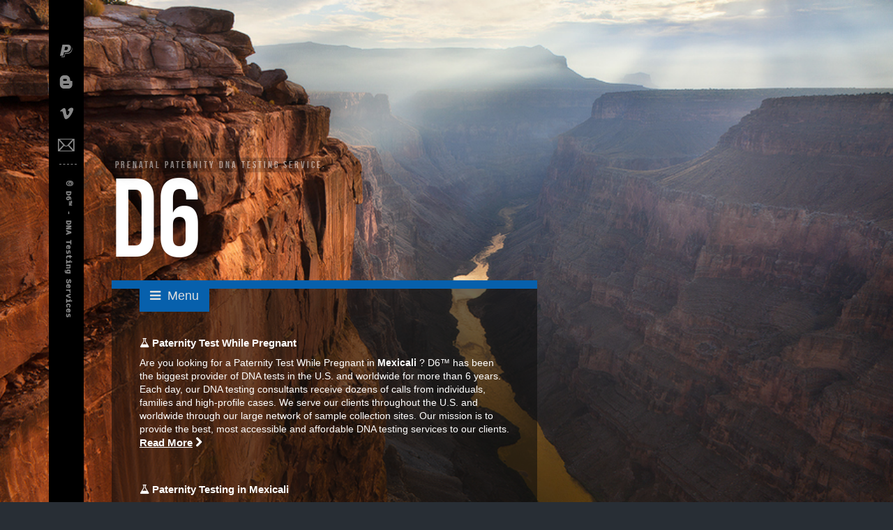

--- FILE ---
content_type: text/html
request_url: http://d-6.mx/locations/mexicali/
body_size: 4264
content:
<!DOCTYPE html>
<!--[if lte IE 8 ]><html lang="en" class="ie8"><![endif]-->
<!--[if IE 9 ]><html lang="en" class="ie9"><![endif]-->
<!--[if (gt IE 9)|!(IE)]><!--><html lang="en"><!--<![endif]-->
	<head>

		<!-- D6 Ma 1.0.9 -->
			
		<meta name="viewport" content="initial-scale=1 maximum-scale=1"/>
		<meta http-equiv="Content-Type" content="text/html; charset=utf-8" />
		<link rel="icon" href="http://d-6.mx/favicon.ico" type="image/x-icon" />
		<link rel="shortcut icon" href="http://d-6.mx/favicon.ico" type="image/x-icon" />
		<link rel="apple-touch-icon" href="http://d-6.mx/apple-touch-icon.png" />
		
		<meta http-equiv="X-UA-Compatible" content="IE=edge,chrome=1">
		<title>Pruebas prenatales de ADN no invasiva en Mexicali &bull; Pruebas de paternidad ADN en Mexicali.</title>
		<link rel="stylesheet" type="text/css" media="screen" href="../../rw_common/themes/d6_ma/styles.css" />
		<link href="http://netdna.bootstrapcdn.com/font-awesome/4.0.3/css/font-awesome.css" rel="stylesheet">
		<link rel="stylesheet" type="text/css" media="screen" href="../../rw_common/themes/d6_ma/css/toggle-gradient.css" />
		<link rel="stylesheet" type="text/css" media="screen" href="../../rw_common/themes/d6_ma/css/toggle-title-left.css" />
		<link rel="stylesheet" type="text/css" media="screen" href="../../rw_common/themes/d6_ma/css/site-title-medium.css" />
		<link rel="stylesheet" type="text/css" media="screen" href="../../rw_common/themes/d6_ma/css/content-top-20.css" />
		<link rel="stylesheet" type="text/css" media="screen" href="../../rw_common/themes/d6_ma/css/width-650.css" />
		<link rel="stylesheet" type="text/css" media="screen" href="../../rw_common/themes/d6_ma/css/content-medium.css" />
		<link rel="stylesheet" type="text/css" media="screen" href="../../rw_common/themes/d6_ma/css/content-op-60.css" />
		
		<!--[if lt IE 9]><script src="../../rw_common/themes/d6_ma/ie.js"></script><![endif]-->
		<link rel="stylesheet" type="text/css" media="screen" href="../../rw_common/themes/d6_ma/colour_tags.css" />
				<link rel='stylesheet' type='text/css' media='all' href='../../rw_common/plugins/stacks/stacks.css' />
		<!--[if lte IE 7]>
			<link rel='stylesheet' type='text/css' media='all' href='../../rw_common/plugins/stacks/stacks_ie.css' />
		<![endif]-->
		<link rel='stylesheet' type='text/css' media='all' href='files/stacks_page_page34.css' />
		<script type='text/javascript' charset='utf-8' src='files/stacks_page_page34.js'></script>

		
		<style type="text/css" media="all">.css-slideshow li:nth-child(1) span { background-image: url('../../resources/peace-of-mind.jpg');}</style>
	<!-- Start Google Analytics -->
<script>
  (function(i,s,o,g,r,a,m){i['GoogleAnalyticsObject']=r;i[r]=i[r]||function(){
  (i[r].q=i[r].q||[]).push(arguments)},i[r].l=1*new Date();a=s.createElement(o),
  m=s.getElementsByTagName(o)[0];a.async=1;a.src=g;m.parentNode.insertBefore(a,m)
  })(window,document,'script','//www.google-analytics.com/analytics.js','ga');

  ga('create', 'UA-47133271-1', 'd-6.co');
  ga('send', 'pageview');

</script><!-- End Google Analytics -->
</head>
	<body>
		<div id="wrapper">
			<section class="fadeInUp animated"><br>
				<h1 id="siteTitle"><span class="siteTitle">D6</span><span id="siteSlogan">Prenatal Paternity DNA Testing Service.</span></h1>
				<nav id="nav"><div></div><ul><li><a href="../../" rel="self"><i class="fa fa-home"></i> Home</a></li><li><a href="../../reviews/" rel="self"><i class="fa fa-star-half-o"></i> Reviews</a></li><li><a href="../../dna-tests/" rel="self"><i class="fa fa-level-down"></i> DNA Tests  </a><ul><li><a href="../../dna-tests/paternity/" rel="self"><i class="fa fa-male"></i> Paternity  </a></li><li><a href="../../dna-tests/peace-of-mind/" rel="self"><i class="fa fa-thumbs-up"></i> Peace Of Mind</a></li><li><a href="../../dna-tests/prenatal/" rel="self"><i class="fa fa-female"></i> Prenatal</a></li><li><a href="../../dna-tests/non/" rel="self"><i class="fa fa-pagelines"></i> Non-Invasive</a></li><li><a href="../../dna-tests/Immigration/" rel="self"><i class="fa fa-gavel"></i> Immigration DNA</a></li><li><a href="../../dna-tests/family/" rel="self"><i class="fa fa-users"></i> Family Finder</a></li><li><a href="../../dna-tests/kit/" rel="self"><i class="fa fa-cogs"></i> DNA Kit</a></li><li><a href="../../dna-tests/pom-kit/" rel="self"><i class="fa fa-level-down"></i> MYO Kit</a></li></ul></li><li><a href="../../about/" rel="self"><i class="fa fa-level-down"></i> About Us</a><ul><li><a href="../../about/faq/" rel="self"><i class="fa fa-comments"></i> FAQ</a></li><li><a href="../../about/contact/" rel="self"><i class="fa fa-envelope"></i> Contact</a></li><li><a href="../../about/zip-code/" rel="self"><i class="fa fa-map-marker"></i> Zip Code</a></li></ul></li><li><a href="../../store/" rel="self"><i class="fa fa-shopping-cart"></i> Purchase</a></li></ul><a id="trigger" href="#nav"><span><i class="fa fa-bars"></i></span></a>
				</nav>
				<section class="clearFix">

<!-- Stacks v1051 --><div id='stacks_out_1245_page34' class='stacks_top'><div id='stacks_in_1245_page34' class=''><div id='stacks_out_1061_page34' class='stacks_out'><div id='stacks_in_1061_page34' class='stacks_in stack_stack'><div id='stacks_out_1063_page34' class='stacks_out'><div id='stacks_in_1063_page34' class='stacks_in text_stack'><h6><i class="fa fa-flask"></i> Paternity Test While Pregnant </h6>Are you looking for a Paternity Test While Pregnant in <strong>Mexicali </strong>? D6&trade; has been the biggest provider of DNA tests in the U.S. and worldwide for more than 6 years. Each day, our DNA testing consultants receive dozens of calls from individuals, families and high-profile cases. We serve our clients throughout the U.S. and worldwide through our large network of sample collection sites. Our mission is to provide the best, most accessible and affordable DNA testing services to our clients. <h6> <a href="../../dna-tests/pregnant/" rel="self" title="if Pregnant">Read More</a> <i class="fa fa-chevron-right"></i> </h6> <br /><br /><h6><i class="fa fa-flask"></i> Paternity Testing in <strong>Mexicali </strong> </h6>D6&trade;'s paternity testing determines the biological father of a child. It is the most definitive proof of a biological relationship with guaranteed 100% accurate results. D6&trade; offers affordable legal paternity tests.<h6> <a href="../../dna-tests/paternity/" rel="self" title="&#60;i class=&#34;fa fa-male&#34;&#62;&#60;/i&#62; Paternity  ">Read More</a> <i class="fa fa-chevron-right"></i> </h6> <br /><br /><h6><i class="fa fa-flask"></i> Non-Invasive Paternity Testing in <strong>Mexicali </strong> </h6>D6&trade;&rsquo;s Non-invasive prenatal paternity test now makes it possible to establish paternity before the baby is born - as early as the 5th week of pregnancy! Testing options include the non-invasive prenatal paternity test, which is the most accurate non-invasive way to establish paternity before the baby is born.<h6> <a href="../../dna-tests/non/" rel="self" title="&#60;i class=&#34;fa fa-pagelines&#34;&#62;&#60;/i&#62; Non-Invasive">Read More</a> <i class="fa fa-chevron-right"></i> </h6> <br /><br /><h6><i class="fa fa-flask"></i> Immigration DNA Testing in <strong>Mexicali </strong> </h6>The immigration process for is required to prove a biological relationship between a petitioner and a beneficiary. D6&trade;'s AABB accredited lab will compare DNA samples of the petitioner in the U.S. and of the beneficiary, which were collected at the U.S. Embassy/ USCIS office in your country. You can have your results sent to both the requesting immigration office and your attorney.<h6> <a href="../../dna-tests/Immigration/" rel="self" title="Immigration DNA">Read More</a> <i class="fa fa-chevron-right"></i> </h6> <br /><br /><h6><i class="fa fa-flask"></i> Prenatal DNA Testing  </h6>Are you looking for a Prenatal DNA testing lab in <strong>Mexicali </strong>? D6&trade; is here for you. We have been providing Prenatal DNA tests in the U.S. and worldwide for more than 6 years. We provide free consultation for dozens of families on a daily bases. We take pride in the fact that we are the only Prenatal DNA testing agency to let their customers do the talking for them. In our <a href="../../reviews/" rel="self" title="Reviews">reviews page</a> our customers can make comments and recommendations and even ask questions and get live feedback, something that no other DNA testing agency offers. Our goal is to provide our customers with the most accurate DNA test results in the industry, and provide a friendly but professional customer service that feels comfortable and personal.<h6> <a href="../../dna-tests/prenatal/" rel="self" title="&#60;i class=&#34;fa fa-female&#34;&#62;&#60;/i&#62; Prenatal">Read More</a> <i class="fa fa-chevron-right"></i> </h6> <br /><br /><h6><i class="fa fa-flask"></i> Peace of mind DNA test</h6>Are you looking for a Peace of mind DNA test in <strong>Mexicali </strong>? D6&trade; has been the largest provider of DNA tests in the U.S. and worldwide for more than 6 years. We receive dozens of calls from people on a daily basses, families of concerned father or mother. We serve our clients throughout the U.S. and worldwide through our large network of sample collection sites. we forged D6&trade; to provide the best, most accessible and affordable DNA testing services to our clients.<h6> <a href="../../dna-tests/peace-of-mind/" rel="self" title="&#60;i class=&#34;fa fa-thumbs-up&#34;&#62;&#60;/i&#62; Peace Of Mind">Read More</a> <i class="fa fa-chevron-right"></i> </h6> <br /></div></div><div id='stacks_out_1065_page34' class='stacks_out'><div id='stacks_in_1065_page34' class='stacks_in Clean Response 2_stack'><div class='cleanResponse2_L'>
<div id='stacks_out_1067_page34' class='stacks_out'><div id='stacks_in_1067_page34' class='stacks_in text_stack'><h5><i class="fa fa-shopping-cart"></i> STORE</h5></div></div><div id='stacks_out_1071_page34' class='stacks_out'><div id='stacks_in_1071_page34' class='stacks_in text_stack'><strong>D6&trade; </strong>Are happy to announce our new<span style="color:#000000;"> </span><a href="../../store/" rel="self" title="Order Online">online store </a> powered by PayPal & App local. </div></div><div id='stacks_out_1074_page34' class='stacks_out'><div id='stacks_in_1074_page34' class='stacks_in text_stack'><h5><i class="fa fa-certificate"></i> Certification  </h5></div></div><div id='stacks_out_1095_page34' class='stacks_out'><div id='stacks_in_1095_page34' class='stacks_in text_stack'>Reviewed and reported by AABB accredited labs, Learn more about the <a href="../../immigration-DNA/AABB/" rel="self" title="What Is AABB">AABB certification</a>.</div></div>
</div>
<div class='cleanResponse2_R'>
<div id='stacks_out_1107_page34' class='stacks_out'><div id='stacks_in_1107_page34' class='stacks_in text_stack'><h5><i class="fa fa-flag"></i> Featured </h5></div></div><div id='stacks_out_1111_page34' class='stacks_out'><div id='stacks_in_1111_page34' class='stacks_in text_stack'>The New! Non invasive DNA paternity testing as early as 5th weeks of pregnancy, <a href="../../dna-tests/non-invasive/" rel="self" title="New! DNA Test">see details.</a></div></div><div id='stacks_out_1118_page34' class='stacks_out'><div id='stacks_in_1118_page34' class='stacks_in text_stack'><h5><i class="fa fa-map-marker"></i> Find a Location Near You </h5></div></div><div id='stacks_out_1120_page34' class='stacks_out'><div id='stacks_in_1120_page34' class='stacks_in text_stack'>Location by zip code, we provide you with the nearest collection site to your location.</div></div>
</div></div></div><div id='stacks_out_1122_page34' class='stacks_out'><div id='stacks_in_1122_page34' class='stacks_in Clean Response 2_stack'><div class='cleanResponse2_L'>
<div id='stacks_out_1125_page34' class='stacks_out'><div id='stacks_in_1125_page34' class='stacks_in text_stack'><h5> Find A Location By Zip Code <i class="fa fa-chevron-right"></i> </h5> </div></div>
</div>
<div class='cleanResponse2_R'>
<div id='stacks_out_1131_page34' class='stacks_out'><div id='stacks_in_1131_page34' class='stacks_in com_elixir_stacks_flatbuttons_stack'>

<a class="stacks_in_1131_page34-button " href="../../about/zip-code/" name="" rel="self" rev="" target="" title="Zip Code" id="" media="" alt="" onclick="" type="" style="">
	 <span class="button_text">FIND NOW</span>
</a>
</div></div>
</div></div></div></div></div></div></div>



<!-- End of Stacks Content -->


</section>
				<aside><a class="social-paypal social-import" href="http://d-6.co/store/"></a>
<a class="social-blogger social-import" href="http://d-6.co/reviews/"></a>
<a class="social-vimeo social-import" href="http://d-6.co/play/"></a>
<a class="social-email social-import" href="http://d-6.co/about/contact/"></a>
<h5><i class="fa fa-credit-card"></i> &nbsp;Methods of Payment:</h5>
Cash, Money Orders, PayPal, Cashiers Checks.
Credit Cards (Visa, MasterCard, and Discover).
<br /><br /><h5><i class="fa fa-book"></i> &nbsp;Privacy</h5>All the information that you provide is kept private and confidential, see our <a href="../../about/privacy/" rel="self" title="Privacy Policy">privacy policy</a>
 <br /><br /><h5><i class="fa fa-gavel"></i> &nbsp;Legal</h5>
All DNA tests are reviewed and reported by AABB Labs.
 <br /><br /><h5><i class="fa fa-files-o"></i> &nbsp;Copyright</h5>
All content on this web site is copyright protected & monitored. You may not, except with our express written permission, distribute or commercially exploit the content of this website or transmit/store it in any other website or other form of electronic retrieval system. <a href="../../about/contact/" rel="self" title="Contact">Contact D6&trade;</a>
</aside>
			</section>
			<div id="trimBg"></div>
			<div id="trim" class="fadeInDown animated">
				<div id="social"></div>
				<div id="copy" class="rotate">&copy; D6&trade; - DNA Testing Services</div>
			</div>
			<div id="trim2"><div class="rotate"></div></div><ul class="css-slideshow" data-zoom="false" data-rotate="false" data-count="1"></ul><div id="sim"></div>
		</div>
		<script type='text/javascript' charset='utf-8' src='http://code.jquery.com/jquery-2.0.0.min.js'></script>
		<script type="text/javascript" src="../../rw_common/themes/d6_ma/javascript.js"></script>
		
		<script>
			var $buoop = {vs:{i:8,f:15,o:11,s:4,n:9}} 
			$buoop.ol = window.onload; 
			window.onload=function(){ 
			try {if ($buoop.ol) $buoop.ol();}catch (e) {} 
			var e = document.createElement("script"); 
			e.setAttribute("type", "text/javascript"); 
			e.setAttribute("src", "../../rw_common/themes/d6_ma/update.js");
			document.body.appendChild(e);} 
		</script>
	</body>
</html>


--- FILE ---
content_type: text/css
request_url: http://d-6.mx/rw_common/themes/d6_ma/styles.css
body_size: 11582
content:
html,body,ol,ul{margin:0;padding:0}#sim{position:relative}body.o #wrapper *{display:none}body{font:14px/140% "Helvetica Neue",Helvetica,Arial,sans-serif;-webkit-font-smoothing:subpixel-antialiased;-webkit-text-size-adjust:none}body a{text-decoration:none}body ol,body ul{list-style:none}@media (max-width:650px){body #trimBg,body #trim,body #trim2{display:none}}body .clearFix:after{content:"";display:table;clear:both}body #trimBg{position:fixed;width:50px;height:100%;z-index:100;left:70px;top:0}body #trim,body #trim2{z-index:110;width:25px;background-color:transparent;position:fixed;left:85px;top:50px;height:auto}body #trim{z-index:111}body #trim #social{margin-bottom:25px;padding-bottom:5px}body #trim #social a{width:50px;height:45px;line-height:50px;text-align:center;font-size:18px;margin:0 0 0 -15px;display:block;cursor:pointer;position:relative}body #copy{font-size:11px;font-weight:bolder;-webkit-text-stroke:.35px;font-family:Rockwell,"Courier Bold",Courier,Georgia,Times,"Times New Roman",serif;letter-spacing:0}body #copy:first-letter{font-size:13px}body #copy a:before{content:' • '}body .rotate{position:relative;white-space:nowrap;-webkit-transform:rotate(90deg);-moz-transform:rotate(90deg);-o-transform:rotate(90deg);-ms-transform:rotate(90deg);transform:rotate(90deg)}body #trim2{top:auto}body #trim2 .rotate{font-style:italic;font-size:23px;text-transform:lowercase;font-family:Didot,"Didot LT STD","Hoefler Text",Garamond,"Times New Roman",serif;-webkit-font-smoothing:subpixel-antialiased;-webkit-text-stroke:.35px;letter-spacing:0;width:300px;position:fixed;left:-55px;text-align:right;bottom:175px}body>#wrapper>section{position:relative;z-index:105;margin-right:40px;padding-left:120px;text-align:center}body>#wrapper>section #social{display:none}@media (max-width:650px){body>#wrapper>section{margin:0 auto;padding:70% 50px 0;position:relative}body>#wrapper>section #social{display:block;position:absolute;top:14px;left:140px;margin:10px 0 0 20px}body>#wrapper>section #social a{line-height:normal;font-size:22px;display:inline-block;cursor:pointer;text-decoration:none;letter-spacing:15px;padding-bottom:12px}}@media (max-width:480px){body>#wrapper>section{padding:0;margin:0;padding-top:0!important;max-width:100%}body>#wrapper>section #social{margin:0}}body>#wrapper>section>br{display:none}body>#wrapper>section>img{margin:0 0 40px 40px;text-indent:40px;display:inline-block;max-width:90%;height:auto}body>#wrapper>section>img.primary{margin-bottom:50px}body>#wrapper>section>img.primary~h1#siteTitle span#siteSlogan{position:relative}body>#wrapper>section>img+br{display:block}@media (max-width:650px){body>#wrapper>section>img{max-width:100%;margin-left:0}}@media (max-width:480px){body>#wrapper>section>img{margin:0 0 0 15px;width:auto;height:30px}body>#wrapper>section>img.primary{margin:15px;width:auto;height:100px;float:left}body>#wrapper>section>img+br{display:none}body>#wrapper>section>img~h1#siteTitle{padding:15px 20px 10px 10px}}body>#wrapper>section h1#siteTitle{font-style:normal;font-weight:400;font-family:"Bebas Neue";line-height:80%;padding:0 0 30px;margin:0 0 0 40px;text-align:center;text-transform:uppercase;position:relative;display:inline-block;text-shadow:rgba(0,0,0,.4) 0 5px 30px}@media (max-width:650px){body>#wrapper>section h1#siteTitle{margin-left:0}}@media (max-width:480px){body>#wrapper>section h1#siteTitle{font-size:42px!important;text-align:left;padding:15px 20px 10px}body>#wrapper>section h1#siteTitle span#siteSlogan{display:none!important}}body>#wrapper>section h1#siteTitle span#siteSlogan{font-family:"Bebas Neue";white-space:nowrap;font-size:14px;font-weight:400;position:absolute;top:-30px;letter-spacing:3px;line-height:normal;right:0;color:#888;color:rgba(255,255,255,.5);padding:2px 5px;background:rgba(0,0,0,.2);display:block}body>#wrapper>section nav{text-align:left;margin-bottom:-12px;margin-left:40px;position:relative;z-index:200;-webkit-backface-visibility:hidden;-moz-backface-visibility:hidden;-o-backface-visibility:hidden;-ms-backface-visibility:hidden;backface-visibility:hidden}@media (max-width:650px){body>#wrapper>section nav{margin:0 0 -12px 0}}@media (max-width:480px){body>#wrapper>section nav{margin:0}}body>#wrapper>section nav>div{position:absolute;bottom:-12px;height:12px;width:100%;top:-12px}@media (max-width:480px){body>#wrapper>section nav>div{bottom:auto;top:auto;position:relative}}body>#wrapper>section nav>div.open{display:none}body>#wrapper>section nav a#trigger{display:inline-block;margin:-12px 0 0 40px;padding:12px 15px;font-weight:400;text-align:center;line-height:normal;cursor:pointer;font-size:18px;position:absolute;letter-spacing:0}body>#wrapper>section nav a#trigger span{padding-right:10px}@media (max-width:650px){body>#wrapper>section nav a#trigger{margin:-12px 0 0 40px}}@media (max-width:480px){body>#wrapper>section nav a#trigger{margin:0 0 0 20px}}body>#wrapper>section nav a#trigger:after{content:'Menu'}body>#wrapper>section nav a#trigger.open{-webkit-box-shadow:inset rgba(255,255,255,.1) 0 1px 0;-moz-box-shadow:inset rgba(255,255,255,.1) 0 1px 0;box-shadow:inset rgba(255,255,255,.1) 0 1px 0}@media (max-width:650px){body>#wrapper>section nav a#trigger.open{margin:0 0 0 40px}}@media (max-width:480px){body>#wrapper>section nav a#trigger.open{margin:0 0 0 20px}}body>#wrapper>section nav a#trigger.open:after{content:'Close'}body>#wrapper>section nav>ul{margin-top:-12px;margin-bottom:12px;opacity:0;display:none}@media (max-width:650px){body>#wrapper>section nav>ul{margin:0}}body>#wrapper>section nav>ul.open{display:block}body>#wrapper>section nav>ul>li{}body>#wrapper>section nav>ul>li:first-child a{border-top:0}body>#wrapper>section nav>ul>li>a{font-size:16px;padding:14px 40px 14px 80px;border-top:1px solid rgba(255,255,255,.1);border-bottom:1px solid rgba(0,0,0,.15);display:block;position:relative}body>#wrapper>section nav>ul>li>a i{font-size:21px;width:40px!important;display:inline-block!important;text-align:center;margin-left:-40px}body>#wrapper>section nav>ul>li ul li a{font-size:16px;padding:14px 40px 14px 105px;border-top:1px solid rgba(255,255,255,.1);border-bottom:1px solid rgba(0,0,0,.15);display:block;position:relative}body>#wrapper>section nav>ul>li ul li a i{font-size:18px;width:40px!important;display:inline-block!important;text-align:center;margin-left:-40px}body>#wrapper>section nav>ul>li ul li ul li a{padding:14px 40px 14px 135px}@media (max-width:650px){body>#wrapper>section nav.social a#trigger{margin:0 0 0 40px}}@media (max-width:480px){body>#wrapper>section nav.social a#trigger{margin:0 0 0 20px}}body>#wrapper>section>section{text-align:left;padding:80px 40px 40px;margin-left:40px;margin-bottom:40px;position:relative;overflow:hidden;min-height:80px}body>#wrapper>section>section:before{content:'';display:block;width:1000px}@media (max-width:650px){body>#wrapper>section>section{margin-left:0;min-height:auto}}@media (max-width:480px){body>#wrapper>section>section{margin-bottom:0;padding:70px 20px 20px}}body>#wrapper>section>section h1,body>#wrapper>section>section h2,body>#wrapper>section>section h3,body>#wrapper>section>section h4,body>#wrapper>section>section h5,body>#wrapper>section>section h6{padding:0 0 10px;margin:0}body>#wrapper>section>section h1{font-size:2em}body>#wrapper>section>section h2{font-size:1.8em}body>#wrapper>section>section h3{font-size:1.6em}body>#wrapper>section>section h4{font-size:1.4em}body>#wrapper>section>section h5{font-size:1.2em}body>#wrapper>section>section h6{font-size:1.1em}body>#wrapper>section>section ul,body>#wrapper>section>section ol{margin:0 0 18px;padding:0 0 0 20px}body>#wrapper>section>section ul.disc{list-style-type:disc}body>#wrapper>section>section ul.circle{list-style-type:circle}body>#wrapper>section>section ul.square{list-style-type:square}body>#wrapper>section>section ol.arabic-numbers{list-style-type:decimal}body>#wrapper>section>section ol.upper-alpha{list-style-type:upper-alpha}body>#wrapper>section>section ol.lower-alpha{list-style-type:lower-alpha}body>#wrapper>section>section ol.upper-roman{list-style-type:upper-roman}body>#wrapper>section>section ol.lower-roman{list-style-type:lower-roman}body>#wrapper>section>section b,body>#wrapper>section>section strong{font-weight:bolder}body>#wrapper>section>section em{font-style:italic}body>#wrapper>section>section code{font-size:1.1em;font-family:monospace}body>#wrapper>section>section .image-left img{float:left;padding:5px 20px 5px 5px}body>#wrapper>section>section .image-right img{float:right;padding:5px 5px 5px 20px}body>#wrapper>section>section a{text-decoration:underline}body>#wrapper>section>section img[alt~=edge]{width:100%;height:auto}body>#wrapper>section>section .clear{clear:both}body>#wrapper>section>aside{text-align:left;padding:40px;margin:-40px 0 40px 40px;position:relative}@media (max-width:650px){body>#wrapper>section>aside{margin-left:0}}@media (max-width:480px){body>#wrapper>section>aside{margin:0;padding:20px}}body>#wrapper>section>aside h1,body>#wrapper>section>aside h2,body>#wrapper>section>aside h3,body>#wrapper>section>aside h4,body>#wrapper>section>aside h5,body>#wrapper>section>aside h6{padding:0 0 10px;margin:0}body>#wrapper>section>aside h1{font-size:1.8em}body>#wrapper>section>aside h2{font-size:1.7em}body>#wrapper>section>aside h3{font-size:1.6em}body>#wrapper>section>aside h4{font-size:1.5em}body>#wrapper>section>aside h5{font-size:1.4em}body>#wrapper>section>aside h6{font-size:1.3em}body>#wrapper>section>aside span#sideTitle{display:block;font-size:1.25em;font-weight:bolder;padding-bottom:15px}section>.css-slideshow{display:none}@media (max-width:480px){section>.css-slideshow{height:250px;position:relative;overflow:hidden;display:block}section>.css-slideshow:after{display:none}}@media (max-width:480px){body>#wrapper>.css-slideshow{display:none}}.css-slideshow{position:fixed;width:100%;height:100%;top:0;left:0;z-index:0;-webkit-transition:opacity 700ms ease-out,-webkit-filter 1000ms ease-out;-moz-transition:opacity 700ms ease-out;-o-transition:opacity 700ms ease-out;-ms-transition:opacity 700ms ease-out;transition:opacity 700ms ease-out,-webkit-filter 1000ms ease-out}@media (min-width:480px){.css-slideshow.open{opacity:.5;-webkit-filter:blur(20px);-moz-filter:blur(15px);-o-filter:blur(15px);-ms-filter:blur(15px);filter:blur(15px)}}.css-slideshow li span{width:100%;height:100%;position:absolute;top:0;left:0;color:transparent;background-size:cover;background-position:50% 50%;background-repeat:none;opacity:0;z-index:0;-webkit-animation-name:effect;-moz-animation-name:effect;-o-animation-name:effect;animation-name:effect;-webkit-animation-timing-function:linear;-moz-animation-timing-function:linear;-o-animation-timing-function:linear;animation-timing-function:linear;-webkit-animation-iteration-count:infinite;-moz-animation-iteration-count:infinite;-o-animation-iteration-count:infinite;animation-iteration-count:infinite}.css-slideshow li span.single{-webkit-animation-iteration-count:1;-moz-animation-iteration-count:1;-o-animation-iteration-count:1;animation-iteration-count:1;-webkit-animation-name:fadeIn;-moz-animation-name:fadeIn;-o-animation-name:fadeIn;animation-name:fadeIn}.css-slideshow li:nth-child(2) span{-webkit-animation-delay:6s;-moz-animation-delay:6s;-o-animation-delay:6s;animation-delay:6s}.css-slideshow li:nth-child(3) span{-webkit-animation-delay:12s;-moz-animation-delay:12s;-o-animation-delay:12s;animation-delay:12s}.css-slideshow li:nth-child(4) span{-webkit-animation-delay:18s;-moz-animation-delay:18s;-o-animation-delay:18s;animation-delay:18s}.css-slideshow li:nth-child(5) span{-webkit-animation-delay:24s;-moz-animation-delay:24s;-o-animation-delay:24s;animation-delay:24s}.css-slideshow li:nth-child(6) span{-webkit-animation-delay:30s;-moz-animation-delay:30s;-o-animation-delay:30s;animation-delay:30s}.ie9 .css-slideshow li span{opacity:1}.animated{-webkit-animation-fill-mode:both;-moz-animation-fill-mode:both;-o-animation-fill-mode:both;animation-fill-mode:both;-webkit-animation-duration:2s;-moz-animation-duration:2s;-o-animation-duration:2s;animation-duration:2s}@-webkit-keyframes fadeIn{0%{opacity:0}100%{opacity:1}}@-moz-keyframes fadeIn{0%{opacity:0}100%{opacity:1}}@-o-keyframes fadeIn{0%{opacity:0}100%{opacity:1}}@keyframes fadeIn{0%{opacity:0}100%{opacity:1}}.fadeIn{-webkit-animation-name:fadeIn;-moz-animation-name:fadeIn;-o-animation-name:fadeIn;animation-name:fadeIn}@-webkit-keyframes fadeInUp{0%{opacity:0;-webkit-transform:translateY(20px)}100%{opacity:1;-webkit-transform:translateY(0)}}@-moz-keyframes fadeInUp{0%{opacity:0;-moz-transform:translateY(20px)}100%{opacity:1;-moz-transform:translateY(0)}}@-o-keyframes fadeInUp{0%{opacity:0;-o-transform:translateY(20px)}100%{opacity:1;-o-transform:translateY(0)}}@keyframes fadeInUp{0%{opacity:0;transform:translateY(20px)}100%{opacity:1;transform:translateY(0)}}.fadeInUp{-webkit-animation-name:fadeInUp;-moz-animation-name:fadeInUp;-o-animation-name:fadeInUp;animation-name:fadeInUp}@-webkit-keyframes fadeInDown{0%{opacity:0;-webkit-transform:translateY(-20px)}100%{opacity:1;-webkit-transform:translateY(0)}}@-moz-keyframes fadeInDown{0%{opacity:0;-moz-transform:translateY(-20px)}100%{opacity:1;-moz-transform:translateY(0)}}@-o-keyframes fadeInDown{0%{opacity:0;-o-transform:translateY(-20px)}100%{opacity:1;-o-transform:translateY(0)}}@keyframes fadeInDown{0%{opacity:0;transform:translateY(-20px)}100%{opacity:1;transform:translateY(0)}}.fadeInDown{-webkit-animation-name:fadeInDown;-moz-animation-name:fadeInDown;-o-animation-name:fadeInDown;animation-name:fadeInDown;-webkit-animation-delay:300ms;-moz-animation-delay:300ms;-o-animation-delay:300ms;animation-delay:300ms}.blog-entry{padding:0 0 10px}.blog-entry+.blog-entry{padding:10px 0}.blog-entry h1.blog-entry-title{font-size:1.4em;font-weight:700;line-height:normal;padding-bottom:2.5%!important}.blog-entry .blog-entry-date{padding-bottom:15px}.blog-entry .blog-entry-date a{padding:0 5px}.blog-entry .blog-entry-body{padding:0 0 15px}.blog-entry .blog-entry-body .blog-read-more{display:block;font-size:1em;padding:15px 0 0;font-style:italic;font-weight:bolder}.blog-entry .blog-entry-body a.blog-comment-link{padding:15px 0;display:inline-block;clear:both;font-family:arial;font-size:1.1em}.blog-entry .blog-entry-body a.blog-comment-link:before{content:"\f0e5";font-family:FontAwesome;font-size:1.1em;padding-right:5px}.blog-entry .blog-entry-body .blog-entry-tags{clear:both;font-family:arial;font-size:.9em;margin-top:10px;padding-top:10px}.blog-entry .blog-entry-body .blog-entry-tags a{padding:0 3px}#blog-categories,#blog-archives,ul.blog-tag-cloud,#blog-rss-feeds{list-style:none;padding:20px 0 0}#blog-categories:before,#blog-archives:before,ul.blog-tag-cloud:before,#blog-rss-feeds:before{font-size:1.2em;text-transform:uppercase;font-weight:bolder;display:block;padding-bottom:10px;content:'';padding-top:20px;border-top-width:1px;border-top-style:solid}#blog-categories a,#blog-archives a,ul.blog-tag-cloud a,#blog-rss-feeds a{padding:3px 0;display:block}#blog-categories:before{content:"Categories"}#blog-archives:before{content:"Archives"}ul.blog-tag-cloud:before{content:"Tags"}#blog-rss-feeds:before{content:"Feeds"}ul.blog-tag-cloud li{margin:0}.blog-category-link-enabled,.blog-archive-link-enabled{display:block}.blog-tag-cloud a:before,.blog-entry-date:before,.blog-archive-link-enabled:before,.blog-category-link-enabled:before,#blog-rss-feeds a:before{font-family:FontAwesome;margin-right:7px}.blog-category-link-enabled:before{content:'\f016'}.blog-entry-date:before,.blog-archive-link-enabled:before{content:'\f073'}.blog-tag-cloud a:before{content:'\f097'}#blog-rss-feeds a:before{content:'\f09e'}#blog-categories br,#blog-archives br,#blog-rss-feeds br,.blog-category-link-disabled,.blog-archive-link-disabled,.blog-archive-month,.blog-archive-link{display:none}.filesharing-item{padding-bottom:10px}.filesharing-item .filesharing-item-title a{font:bolder 1em helvetica,arial;text-transform:uppercase;padding:12px 15px;border:0;display:block;background:transparent;margin:20px 0 15px}.filesharing-item .filesharing-item-title a:hover{box-shadow:none;text-decoration:none!important}.filesharing-item .filesharing-item-title a:before{content:"\f078";font-weight:400;font-size:14px;font-family:FontAwesome;padding-right:10px}.filesharing-item .filesharing-item-title .filesharing-item-description{padding-bottom:10px}.movie-page-title{font-size:1.6em;font-weight:400;line-height:18px;margin-left:3%;margin-right:3%;padding-bottom:1.5%}.movie-page-description{padding:10px 0 35px;margin-left:3%;margin-right:3%}.movie-thumbnail-frame{display:block;margin:0 5px 60px 0;float:left}.movie-thumbnail-frame{display:inline-block;text-align:center;position:relative;margin:0 8px 60px;width:100%;height:auto}.movie-thumbnail-frame img{margin:0;position:relative;z-index:10;-webkit-box-shadow:0 1px 4px #999;-moz-box-shadow:0 1px 4px #999;box-shadow:0 1px 4px #999;width:100%;height:100%;display:inline;-webkit-perspective:1000px;-moz-perspective:1000px;perspective:1000px;-webkit-backface-visibility:hidden;-moz-backface-visibility:hidden;-o-backface-visibility:hidden;-ms-backface-visibility:hidden;backface-visibility:hidden;-webkit-transition:all 600ms cubic-bezier(0.215,.61,.355,1);-moz-transition:all 600ms cubic-bezier(0.215,.61,.355,1);-o-transition:all 600ms cubic-bezier(0.215,.61,.355,1);transition:all 600ms cubic-bezier(0.215,.61,.355,1)}.movie-thumbnail-frame img:hover{-webkit-transform:scale(1.01);-moz-transform:scale(1.01);-o-transform:scale(1.01);-ms-transform:scale(1.01);transform:scale(1.01)}.movie-thumbnail-frame .movie-thumbnail-caption{padding-top:3px;font-size:1em;float:left}.movie-background{background-image:none}.movie-background .movie-title{margin:0 30px;padding-top:20px;letter-spacing:1px;font-size:12px}.movie-background .movie-frame{text-align:center;padding-top:20px}form div label{font:400 normal 11px/24px helvetica,arial;letter-spacing:1px;padding-bottom:4px;text-transform:uppercase}form div .form-input-field{font:14px helvetica,arial;padding:11px;display:inline-block;margin:0;width:92%;border:0;background:transparent;-webkit-appearance:none;-webkit-border-radius:0}form div input.form-input-button[type=reset],form div input.form-input-button[type=submit]{letter-spacing:1px;border:0;font:400 bolder 12px helvetica,arial;padding:10px 15px;margin:0 15px 0 0;background:transparent;text-transform:uppercase;cursor:pointer;-webkit-appearance:none;-webkit-border-radius:0}form div .form-input-field:focus{box-shadow:none;outline:0}.rw-sitemap>ul.tree>li{list-style:none;margin:9px 0}.rw-sitemap>ul.tree>li:first-child{margin:0 0 10px}.rw-sitemap>ul.tree>li:first-child a{padding:0 0 3px}.rw-sitemap>ul.tree>li li{font-size:.9em}.rw-sitemap>ul.tree a{padding:2px 0;display:block}.album-title,.album-description,.album-wrapper{padding:1.5% 0}.album-title{padding-top:0;font-size:1.6em;display:block;line-height:normal}.album-description{display:none;font-size:.9em;line-height:1.6em}.album-wrapper{margin:0 -1.5%}.album-wrapper .thumbnail-wrap{display:none}.album-wrapper ul{margin:0;padding:0}.album-wrapper ul li{width:144px;height:144px;line-height:0;background-repeat:no-repeat;background-size:cover;background-position:center;float:left;display:block;position:relative;cursor:pointer;margin:1.5% 1.5% 50px;-webkit-transition:-webkit-box-shadow 150ms ease-out;-moz-transition:-moz-box-shadow 150ms ease-out;-o-transition:box-shadow 150ms ease-out;transition:box-shadow 150ms ease-out;-webkit-box-shadow:inset 0 0 0 1px rgba(0,0,0,.1);-moz-box-shadow:inset 0 0 0 1px rgba(0,0,0,.1);box-shadow:inset 0 0 0 1px rgba(0,0,0,.1);-webkit-border-radius:2px;-webkit-background-clip:padding-box;-moz-border-radius:2px;-moz-background-clip:padding;border-radius:2px;background-clip:padding-box}.album-wrapper ul li:hover{-webkit-box-shadow:inset 0 0 0 5px rgba(0,0,0,.3);-moz-box-shadow:inset 0 0 0 5px rgba(0,0,0,.3);box-shadow:inset 0 0 0 5px rgba(0,0,0,.3)}.album-wrapper ul li p{position:absolute;bottom:-35px;font-size:.9em;white-space:nowrap;text-overflow:ellipsis;overflow:hidden;line-height:normal;width:144px;margin:12px 0;padding:0}@media screen and (max-width:600px){.album-wrapper ul li{width:22%;height:auto;margin:1.5%}.album-wrapper ul li p{display:none}}@media screen and (max-width:600px){.album-wrapper ul li:after{padding-top:100%;display:block;content:''}}#gB{position:fixed;top:0;left:0;width:100%;height:100%;z-index:10000;background:#000;display:none;-webkit-opacity:0;-moz-opacity:0;opacity:0;-webkit-user-select:none;-moz-user-select:none;-ms-user-select:none;user-select:none}#gB.on{display:block}#gB #gC,#gB #gP,#gB #gN{position:absolute;cursor:pointer;display:block;background-color:transparent;background-image:url([data-uri])}#gB #gC{right:0;top:0;z-index:100;width:50px;height:50px;cursor:pointer;position:absolute;background-position:-225px -25px}#gB #gC:hover{background-position:-225px -125px}#gB:hover #gN,#gB:hover #gP{-webkit-opacity:1;-moz-opacity:1;opacity:1;-webkit-transform:translateX(0)}#gB:hover #gvo div.slide p{-webkit-opacity:1;-moz-opacity:1;opacity:1}#gB #gN,#gB #gP{top:50%;margin-top:-50px;width:100px;height:100px;z-index:100;transition:opacity .3s ease-out,-webkit-transform .3s ease-out;-webkit-transition:opacity .2s ease-out,-webkit-transform .3s ease-out;-webkit-opacity:0;-moz-opacity:0;opacity:0}#gB #gN{-webkit-transform:translateX(10%);right:4%;background-position:-100px 0}#gB #gN:hover{background-position:-100px -100px}#gB #gP{-webkit-transform:translateX(-10%);left:4%;background-position:0 0}#gB #gP:hover{background-position:0 -100px}#gB #gvo{position:absolute;height:100%;width:100%;display:table;border-collapse:collapse;border-spacing:0}#gB #gvo div.slide{display:none;height:100%;width:500px;opacity:0;text-align:center;vertical-align:middle;line-height:0}#gB #gvo div.slide.show{display:table-cell!important}#gB #gvo div.slide>div{display:inline-block}#gB #gvo div.slide img{list-style:none;max-height:100%!important;max-width:100%!important}#gB #gvo div.slide p{background:#000;color:#ccc;text-align:left;padding:6px 12px;z-index:3;position:absolute;bottom:0;background:rgba(0,0,0,.7);line-height:20px;max-width:50%;margin:0 0 10px 10px;-webkit-transition:opacity .3s ease-out;-moz-transition:opacity .3s ease-out;-o-transition:opacity .3s ease-out;transition:opacity .3s ease-out;-webkit-opacity:0;-moz-opacity:0;opacity:0}#gB #gvo div.slide p span{font-weight:bolder;color:#fff}@media screen and (max-width:600px){#gB #gvo div.slide p{max-width:100%}}@font-face{font-family:ncds200;src:url(font/ncds.eot);src:url(font/ncds.eot?#iefix) format('embedded-opentype'),url(font/ncds.woff) format('woff'),url(font/ncds.ttf) format('truetype'),url(font/ncds.svg#3065ef1791917839bc3210a36e73ee2e) format('svg');font-style:normal;font-weight:400}[class^=social-],[class*=" social-"]{font-family:ncds200;font-weight:400;font-style:normal;text-decoration:inherit;-webkit-font-smoothing:antialiased;display:inline;width:auto;height:auto;font-size:1.3em;line-height:13px;vertical-align:middle;background-image:none;background-position:0 0;background-repeat:repeat;margin-top:0}[class^=social-]:before,[class*=" social-"]:before{text-decoration:inherit;display:inline-block;speak:none}a [class^=social-],a [class*=" social-"]{display:inline-block}.social-2x{font-size:2em}.social-3x{font-size:3em}.social-4x{font-size:4em}.social-ncd-copyright:before{content:"\f000"}.social-ncd:before{content:"\f001"}.social-flickr:before{content:"\f002"}.social-delicious:before{content:"\f003"}.social-etsy:before{content:"\f004"}.social-facebook:before{content:"\f005"}.social-google:before{content:"\f006"}.social-google-plus:before{content:"\f007"}.social-dribbble:before{content:"\f008"}.social-linkedin:before{content:"\f009"}.social-aboutme:before{content:"\f010"}.social-email:before{content:"\f011"}.social-lastfm:before{content:"\f012"}.social-myspace:before{content:"\f013"}.social-newsvine:before{content:"\f014"}.social-skype:before{content:"\f015"}.social-picasa:before{content:"\f016"}.social-aim:before{content:"\f017"}.social-reddit:before{content:"\f018"}.social-stumble-upon:before{content:"\f019"}.social-youtube:before{content:"\f021"}.social-vimeo:before{content:"\f022"}.social-wordpress:before{content:"\f023"}.social-xing:before{content:"\f024"}.social-yelp:before{content:"\f025"}.social-yahoo:before{content:"\f026"}.social-amazon:before{content:"\f027"}.social-blip:before{content:"\f028"}.social-digg:before{content:"\f029"}.social-deviant-art:before{content:"\f030"}.social-behance:before{content:"\f031"}.social-fab:before{content:"\f032"}.social-disporia:before{content:"\f033"}.social-pintrest:before{content:"\f034"}.social-500:before{content:"\f035"}.social-500-alt:before{content:"\f036"}.social-soundcloud:before{content:"\f037"}.social-imdb:before{content:"\f038"}.social-itunes:before{content:"\f039"}.social-instagram:before{content:"\f040"}.social-paypal:before{content:"\f041"}.social-path:before{content:"\f042"}.social-android:before{content:"\f043"}.social-app-store:before{content:"\f044"}.social-tumblr:before{content:"\f045"}.social-viddler:before{content:"\f046"}.social-four-square:before{content:"\f047"}.social-phone:before{content:"\f048"}.social-blogger:before{content:"\f049"}.social-rss:before{content:"\f050"}.social-twitter:before{content:"\f051"}.social-houzz:before{content:"\f052"}.social-app-net:before{content:"\f053"}.social-ebay:before{content:"\f054"}.social-bandcamp:before{content:"\f055"}.social-facebook-like:before{content:"\f056"}.social-trip-advisor:before{content:"\f057"}.social-github:before{content:"\f058"}.social-angie:before{content:"\f059"}.social-spotify:before{content:"\f060"}.social-vk:before{content:"\f061"}.social-reverb-nation:before{content:"\f062"}@font-face{font-family:'Bebas Neue';src:url(font/BebasNeue.eot);src:url(font/BebasNeue.eot?#iefix) format('embedded-opentype'),url(font/BebasNeue.woff) format('woff'),url(font/BebasNeue.ttf) format('truetype'),url(font/BebasNeue.svg#971508b09718b6144e128af2335b709c) format('svg');font-style:normal;font-weight:400}

--- FILE ---
content_type: text/css
request_url: http://d-6.mx/rw_common/themes/d6_ma/css/toggle-gradient.css
body_size: 316
content:
body{
background-image: url([data-uri]);
background-repeat: repeat-x;
}

--- FILE ---
content_type: text/css
request_url: http://d-6.mx/rw_common/themes/d6_ma/css/toggle-title-left.css
body_size: 134
content:
body > #wrapper > section,
body > #wrapper > section h1#siteTitle{text-align:left;}
body > #wrapper > section > h1#siteTitle span#siteSlogan{right: auto;left: 0;white-space: nowrap;}

--- FILE ---
content_type: text/css
request_url: http://d-6.mx/rw_common/themes/d6_ma/css/site-title-medium.css
body_size: 60
content:
body > #wrapper > section > h1#siteTitle {font-size: 160px;}

--- FILE ---
content_type: text/css
request_url: http://d-6.mx/rw_common/themes/d6_ma/css/content-top-20.css
body_size: 112
content:
body > #wrapper > section {padding-top: 20%;}
body > #wrapper > section > img,
body > #wrapper > section h1#siteTitle{opacity: 1 !important;}

--- FILE ---
content_type: text/css
request_url: http://d-6.mx/rw_common/themes/d6_ma/css/width-650.css
body_size: 44
content:
body > #wrapper > section {max-width: 650px}

--- FILE ---
content_type: text/css
request_url: http://d-6.mx/rw_common/themes/d6_ma/css/content-medium.css
body_size: 75
content:
body > #wrapper > section > section,
body > #wrapper > section > aside {font-size: 1.0em;}

--- FILE ---
content_type: text/css
request_url: http://d-6.mx/rw_common/themes/d6_ma/css/content-op-60.css
body_size: 49
content:
body > #wrapper > section > section {z-index: 60}

--- FILE ---
content_type: text/css
request_url: http://d-6.mx/rw_common/themes/d6_ma/colour_tags.css
body_size: 777
content:
#site-background{background-color:#282E35;}
#trim-background{background-color:#000000;}
#trim-text{color:#888888;}
#site-title{color:#FFFFFF;}
#navigation-background{background-color:#0760AC;}
#navigation-links{color:#DDDDDD;}
#navigation-hover{color:#FFFFFF}
#content-background{background-color:#0E0E0E}
#content-text{color:#FFFFFF}
#content-headers{color:#FFFFFF}
#content-links{color:#FFFFFF}
#content-hover{color:#D1D1D1}
#sidebar-background{background-color:#000000}
#sidebar-text{color:#6B6B6B}
#sidebar-headers{color:#444444}
#sidebar-links{color:#999999}
#sidebar-hover{color:#FFFFFF}

/* Site Background */
body{background-color:#282E35;}

/* Trim Background */
body #trimBg {background-color:#000000;}
body #trim #social.open{border-bottom-color:#000000;}

/* Trim Text */
body #trim,body #trim a,body #trim2 {color:#888888;}
body #trim #social{border-bottom:1px dashed #888888;}

/* Site Title */
h1#siteTitle,h1#siteTitle a,h1#siteTitle a:hover{color:#FFFFFF;}

/* Navigation Background */

body #trim #social a:hover, body #trim #social.open a{
	background:#0760AC;
	color:#FFFFFF;
}
body #wrapper > section > section #social a{color:#0760AC;}
nav > div{background-color: #0760AC;}
nav a#trigger,nav > ul{background-color:#0760AC;}
nav > ul ul{background-color:#1871BD;}

/* Navigation Links */

nav a#trigger,nav > ul a,nav > ul i{color:#DDDDDD}

/* Navigation Hover */

nav a#trigger:hover,nav li.current > a,nav li.current > a i,nav li.currentAncestor > a,nav li.currentAncestor > a i,nav ul a:hover,nav ul a:hover i{color:#FFFFFF}

/* Content Background */
body > #wrapper > section > section{background-color: #0E0E0E;}
body > #wrapper > section > section.solid{background-color: #0E0E0E !important;}
/* Content Text */
body > #wrapper > section > section,
form > div textarea.form-input-field,
form > div input.form-input-field[type="text"],
form > div textarea.form-input-field,
form > div input.form-input-button[type="submit"],
form > div input.form-input-button[type="reset"]{color: #FFFFFF;}

/* Content Headers */
body > #wrapper > section > section h1,
body > #wrapper > section > section h2,
body > #wrapper > section > section h3,
body > #wrapper > section > section h4,
body > #wrapper > section > section h5,
body > #wrapper > section > section h6{
	color: #FFFFFF;
}
/* Content Links */
body > #wrapper > section > section a{color: #FFFFFF;}

/* Content Link Hover */
body > #wrapper > section > section a:hover{color: #D1D1D1;}

/* Aside Background & Text */
body > #wrapper > section > aside{
	background-color: #000000;
	color: #6B6B6B;
}
/* Aside Header */
body > #wrapper > section > aside h1,
body > #wrapper > section > aside h2,
body > #wrapper > section > aside h3,
body > #wrapper > section > aside h4,
body > #wrapper > section > aside h5,
body > #wrapper > section > aside h6{
	color: #444444;
}
/* Aside Links */
body > #wrapper > section > aside a{
	color: #999999;
}
/* Aside Link Hover */
body > #wrapper > section > aside a:hover{
	color: #FFFFFF;
}
/* Site Extras */
.filesharing-item .filesharing-item-title a,
form > div textarea.form-input-field,
form > div input.form-input-field[type="text"],
form > div input.form-input-button[type="submit"],
form > div input.form-input-button[type="reset"]{
	border-width: 1px;
	border-style: solid;
	border-color:#FFFFFF;
}


--- FILE ---
content_type: text/css
request_url: http://d-6.mx/locations/mexicali/files/stacks_page_page34.css
body_size: 964
content:

#stacks_in_1063_page34 {
	padding: 0px 0px 30px 0px;
}

#stacks_in_1065_page34 .cleanResponse2_L {
	float:left;
	width:48%;
	margin: 0 0 10px 0;
}

#stacks_in_1065_page34 .cleanResponse2_R {
	float:right;
	width:48%;
	margin: 0 0 10px 0;
}


@media (max-width: 800px){

}


@media (max-width: 600px){
	
	#stacks_in_1065_page34 .cleanResponse2_L {
		width:100%;
		margin:0 0 10px 0;
	}
	
	#stacks_in_1065_page34 .cleanResponse2_R {
		width:100%;
		margin:0 0 10px 0;
	}
	
	
}
#stacks_in_1071_page34 {
	padding: 0px 0px 40px 0px;
}

#stacks_in_1095_page34 {
	padding: 0px 0px 20px 0px;
}

#stacks_in_1111_page34 {
	padding: 0px 0px 40px 0px;
}

#stacks_in_1120_page34 {
	padding: 0px 0px 5px 0px;
}

#stacks_in_1122_page34 .cleanResponse2_L {
	float:left;
	width:55%;
	margin: 0 0 10px 0;
}

#stacks_in_1122_page34 .cleanResponse2_R {
	float:right;
	width:43%;
	margin: 0 0 10px 0;
}


@media (max-width: 800px){

}


@media (max-width: 600px){
	
	#stacks_in_1122_page34 .cleanResponse2_L {
		width:100%;
		margin:0 0 10px 0;
	}
	
	#stacks_in_1122_page34 .cleanResponse2_R {
		width:100%;
		margin:0 0 10px 0;
	}
	
	
}
#stacks_out_1122_page34 {
	width: 90%;
}

#stacks_in_1122_page34 {
	margin: 10px 0px 10px 0px;
	padding: 30px 0px 0px 0px;
}

#stacks_in_1125_page34 {
	padding: 41px 0px 0px 0px;
}

@font-face {
    font-family: 'Lato';
    src: url('../files/font/lato-lig-webfont.eot');
    src: url('../files/font/lato-lig-webfont.eot?#iefix') format('embedded-opentype'),
         url('../files/font/lato-lig-webfont.woff') format('woff'),
         url('../files/font/lato-lig-webfont.ttf') format('truetype'),
         url('../files/font/lato-lig-webfont.svg#latolight') format('svg');
    font-weight: normal;
    font-style: normal;

}

#stacks_in_1131_page34 .stacks_in_1131_page34-button {
	text-shadow: none;
	border: none;
	outline: none;
	word-wrap: normal;
	white-space: nowrap;
	overflow: hidden;
	position: relative;
	font-family: "Lato", sans-serif;
	font-size: 17px !important;
	-webkit-border-radius: 2px;
	-moz-border-radius: 2px;
	border-radius: 2px;
	display: inline-block;
	-webkit-font-smoothing: subpixel-antialiased;
	text-rendering: optimizeLegibility;
	text-align: center;
	height: 54px;
	line-height: 54px;
}

#stacks_in_1131_page34 .button_text {
	padding: 0 20px 0 20px;
	display: inline-block;
}

#stacks_in_1131_page34 .button_icon {
	display: inline-block;
	height: 54px;
	line-height: 54px;
/*	padding-left: 20px;
	padding-right: 20px;
*/	font-size: 17px !important;
	
	-webkit-border-top-left-radius: 2px;
	-webkit-border-bottom-left-radius: 2px;
	-moz-border-radius-topleft: 2px;
	-moz-border-radius-bottomleft: 2px;
	border-top-left-radius: 2px;
	border-bottom-left-radius: 2px;
	float: left;
  width: 54px;
}




	#stacks_in_1131_page34 {
		text-align: center;
	}







	@media only screen and (max-width: 480px) {
		#stacks_in_1131_page34 {
			text-align: center;
		}

		#stacks_in_1131_page34 .stacks_in_1131_page34-button {
			width: 100%;
		}
	}



#stacks_in_1131_page34 a.stacks_in_1131_page34-button, #stacks_in_1131_page34 a.stacks_in_1131_page34-button:visited, #stacks_in_1131_page34 a.stacks_in_1131_page34-button:hover, #stacks_in_1131_page34 a.stacks_in_1131_page34-button:active {
	text-decoration: none;
}


/* Color picker option */
	#stacks_in_1131_page34 .stacks_in_1131_page34-button {
		background-color: #0966B7;
	}

	#stacks_in_1131_page34 a.stacks_in_1131_page34-button, #stacks_in_1131_page34 a.stacks_in_1131_page34-button:visited {
		color: #FFFFFF;
	}

	#stacks_in_1131_page34 a.stacks_in_1131_page34-button:hover, #stacks_in_1131_page34 a.stacks_in_1131_page34-button:active {
		text-decoration: none;
		color: #FFFFFF;
		background-color: #1D7ACB;
	}

	
	#stacks_in_1131_page34 .button_icon {
		background-color: #0A5FAB;
	}

	#stacks_in_1131_page34 a.stacks_in_1131_page34-button:hover .button_icon, #stacks_in_1131_page34 a.stacks_in_1131_page34-button:active .button_icon {
		background-color: #1E73BF;
	}
	



#stacks_in_1131_page34 {
	padding: 25px 0px 20px 0px;
}


--- FILE ---
content_type: text/javascript
request_url: http://d-6.mx/rw_common/themes/d6_ma/javascript.js
body_size: 5706
content:
function externalLinks(){var e="getElementsByTagName",t="getAttribute";if(!document[e])return;var n=document[e]("a");for(var r=0;r<n.length;r++){var i=n[r];i[t]("href")&&i[t]("rel")=="external"&&(i.target="_blank")}}function AC_QuickTimeVersion(){return gQTGeneratorVersion}function _QTComplain(e,t){t=t.replace("%%",e);alert(t)}function _QTAddAttribute(e,t,n){var r;r=gTagAttrs[e+t];u==r&&(r=gTagAttrs[t]);if(u!=r){0==t.indexOf(e)&&u==n&&(n=t.substring(e.length));u==n&&(n=t);return n+'="'+r+'" '}return""}function _QTAddObjectAttr(e,t){if(0==e.indexOf("emb#"))return"";0==e.indexOf("obj#")&&u==t&&(t=e.substring(4));return _QTAddAttribute("obj#",e,t)}function _QTAddEmbedAttr(e,t){if(0==e.indexOf("obj#"))return"";0==e.indexOf("emb#")&&u==t&&(t=e.substring(4));return _QTAddAttribute("emb#",e,t)}function _QTAddObjectParam(e,t){var n="obj#",r,i="",s=t?" />":">";if(-1==e.indexOf("emb#")){r=gTagAttrs[n+e];u==r&&(r=gTagAttrs[e]);0==e.indexOf(n)&&(e=e.substring(4));u!=r&&(i='  <param name="'+e+'" value="'+r+'"'+s+"\n")}return i}function _QTDeleteTagAttrs(){for(var e=0;e<arguments.length;e++){var t=arguments[e];delete gTagAttrs[t];delete gTagAttrs["emb#"+t];delete gTagAttrs["obj#"+t]}}function _QTGenerate(e,t,n){var r="length",i="hspace",s="vspace",o="border",a="class",f="title",l="noexternaldata",c="accesskey",h="align",p="tabindex",d="name",v="codebase",m="pluginspage",g="classid",y="height",b="width",w="src";if(n[r]<4||0!=n[r]%2){_QTComplain(e,gArgCountErr);return""}gTagAttrs=new Array;gTagAttrs[w]=n[0];gTagAttrs[b]=n[1];gTagAttrs[y]=n[2];gTagAttrs[g]="clsid:02BF25D5-8C17-4B23-BC80-D3488ABDDC6B";gTagAttrs[m]="http://www.apple.com/quicktime/download/";var E=n[3];if(u==E||""==E)E="6,0,2,0";gTagAttrs[v]="http://www.apple.com/qtactivex/qtplugin.cab#version="+E;var S,x;for(var T=4;T<n[r];T+=2){S=n[T].toLowerCase();x=n[T+1];d==S||"id"==S?gTagAttrs[d]=x:gTagAttrs[S]=x}var N="<object "+_QTAddObjectAttr(g)+_QTAddObjectAttr(b)+_QTAddObjectAttr(y)+_QTAddObjectAttr(v)+_QTAddObjectAttr(d,"id")+_QTAddObjectAttr(p)+_QTAddObjectAttr(i)+_QTAddObjectAttr(s)+_QTAddObjectAttr(o)+_QTAddObjectAttr(h)+_QTAddObjectAttr(a)+_QTAddObjectAttr(f)+_QTAddObjectAttr(c)+_QTAddObjectAttr(l)+">\n"+_QTAddObjectParam(w,t),C="  <embed "+_QTAddEmbedAttr(w)+_QTAddEmbedAttr(b)+_QTAddEmbedAttr(y)+_QTAddEmbedAttr(m)+_QTAddEmbedAttr(d)+_QTAddEmbedAttr(h)+_QTAddEmbedAttr(p);_QTDeleteTagAttrs(w,b,y,m,g,v,d,p,i,s,o,h,l,a,f,c);for(var S in gTagAttrs){x=gTagAttrs[S];if(u!=x){C+=_QTAddEmbedAttr(S);N+=_QTAddObjectParam(S,t)}}return N+C+"> </em"+"bed>\n</ob"+"ject"+">"}function QT_GenerateOBJECTText(){return _QTGenerate("QT_GenerateOBJECTText",!1,arguments)}function QT_GenerateOBJECTText_XHTML(){return _QTGenerate("QT_GenerateOBJECTText_XHTML",!0,arguments)}function QT_WriteOBJECT(){document.writeln(_QTGenerate("QT_WriteOBJECT",!1,arguments))}function QT_WriteOBJECT_XHTML(){document.writeln(_QTGenerate("QT_WriteOBJECT_XHTML",!0,arguments))}var D="function",u=null,r="undefined";window.onload=externalLinks;if(typeof deconcept==r)var deconcept=new Object;typeof deconcept.util==r&&(deconcept.util=new Object);typeof deconcept.SWFObjectUtil==r&&(deconcept.SWFObjectUtil=new Object);deconcept.SWFObject=function(e,t,n,r,i,s,o,u,a,f,l){var c="DETECT_KEY",h="setAttribute",p="version",d="redirectUrl";if(!document.createElement||!document.getElementById)return;this[c]=l?l:"detectflash";this.skipDetect=deconcept.util.getRequestParameter(this[c]);this.params=new Object;this.variables=new Object;this.attributes=new Array;e&&this[h]("swf",e);t&&this[h]("id",t);n&&this[h]("width",n);r&&this[h]("height",r);i&&this[h](p,new deconcept.PlayerVersion(i.toString().split(".")));this.installedVer=deconcept.SWFObjectUtil.getPlayerVersion(this.getAttribute(p),o);s&&this.addParam("bgcolor",s);var v=u?u:"high";this.addParam("quality",v);this[h]("useExpressInstall",o);this[h]("doExpressInstall",!1);var m=a?a:window.location;this[h]("xiRedirectUrl",m);this[h](d,"");f&&this[h](d,f)};deconcept.SWFObject.prototype={setAttribute:function(e,t){this.attributes[e]=t},getAttribute:function(e){return this.attributes[e]},addParam:function(e,t){this.params[e]=t},getParams:function(){return this.params},addVariable:function(e,t){this.variables[e]=t},getVariable:function(e){return this.variables[e]},getVariables:function(){return this.variables},getVariablePairs:function(){var e=new Array,t,n=this.getVariables();for(t in n)e.push(t+"="+n[t]);return e},getSWFHTML:function(){var e="length",t="getAttribute",n="addVariable",r="width",i="height",s="id",o="getVariablePairs",u='" />',a='" height="',f="MMplayerType",l="doExpressInstall",c="";if(navigator.plugins&&navigator.mimeTypes&&navigator.mimeTypes[e]){this[t](l)&&this[n](f,"PlugIn");c='<embed type="application/x-shockwave-flash" src="'+this[t]("swf")+'" width="'+this[t](r)+a+this[t](i)+'"';c+=' id="'+this[t](s)+'" name="'+this[t](s)+'" ';var h=this.getParams();for(var p in h)c+=[p]+'="'+h[p]+'" ';var d=this[o]().join("&");d[e]>0&&(c+='flashvars="'+d+'"');c+="/>"}else{this[t](l)&&this[n](f,"ActiveX");c='<object id="'+this[t](s)+'" classid="clsid:D27CDB6E-AE6D-11cf-96B8-444553540000" width="'+this[t](r)+a+this[t](i)+'">';c+='<param name="movie" value="'+this[t]("swf")+u;var h=this.getParams();for(var p in h)c+='<param name="'+p+'" value="'+h[p]+u;var d=this[o]().join("&");d[e]>0&&(c+='<param name="flashvars" value="'+d+u);c+="</object>"}return c},write:function(e){var t="getAttribute",n="versionIsValid",r="installedVer",i="version",s="doExpressInstall",o="addVariable",u="redirectUrl";if(this[t]("useExpressInstall")){var a=new deconcept.PlayerVersion([6,0,65]);if(this[r][n](a)&&!this[r][n](this[t](i))){this.setAttribute(s,!0);this[o]("MMredirectURL",escape(this[t]("xiRedirectUrl")));document.title=document.title.slice(0,47)+" - Flash Player Installation";this[o]("MMdoctitle",document.title)}}if(this.skipDetect||this[t](s)||this[r][n](this[t](i))){var f=typeof e=="string"?document.getElementById(e):e;f.innerHTML=this.getSWFHTML();return!0}this[t](u)!=""&&document.location.replace(this[t](u));return!1}};deconcept.SWFObjectUtil.getPlayerVersion=function(e,t){var n="PlayerVersion",r="description",i="major",s=new deconcept[n]([0,0,0]);if(navigator.plugins&&navigator.mimeTypes.length){var o=navigator.plugins["Shockwave Flash"];o&&o[r]&&(s=new deconcept[n](o[r].replace(/([a-z]|[A-Z]|\s)+/,"").replace(/(\s+r|\s+b[0-9]+)/,".").split(".")))}else{try{var a=new ActiveXObject("ShockwaveFlash.ShockwaveFlash");for(var f=3;a!=u;f++){a=new ActiveXObject("ShockwaveFlash.ShockwaveFlash."+f);s=new deconcept[n]([f,0,0])}}catch(l){}if(e&&s[i]>e[i])return s;if(!e||(e.minor!=0||e.rev!=0)&&s[i]==e[i]||s[i]!=6||t)try{s=new deconcept[n](a.GetVariable("$version").split(" ")[1].split(","))}catch(l){}}return s};deconcept.PlayerVersion=function(e){this.major=parseInt(e[0])!=u?parseInt(e[0]):0;this.minor=parseInt(e[1])||0;this.rev=parseInt(e[2])||0};deconcept.PlayerVersion.prototype.versionIsValid=function(e){var t="major",n=!1,r=!0,i="minor";return this[t]<e[t]?n:this[t]>e[t]?r:this[i]<e[i]?n:this[i]>e[i]?r:this.rev<e.rev?n:r};deconcept.util={getRequestParameter:function(e){var t="indexOf",n=document.location.search||document.location.hash;if(n){var r=n[t](e+"="),i=n[t]("&",r)>-1?n[t]("&",r):n.length;if(n.length>1&&r>-1)return n.substring(n[t]("=",r)+1,i)}return""}};deconcept.SWFObjectUtil.cleanupSWFs=function(){var e=document.getElementsByTagName("OBJECT");for(var t=0;t<e.length;t++)for(var n in e[t])typeof e[t][n]==D&&(e[t][n]=u)};if(typeof window.onunload==D){var oldunload=window.onunload;window.onunload=function(){deconcept.SWFObjectUtil.cleanupSWFs();oldunload()}}else window.onunload=deconcept.SWFObjectUtil.cleanupSWFs;Array.prototype.push==u&&(Array.prototype.push=function(e){this[this.length]=e;return this.length});var getQueryParamValue=deconcept.util.getRequestParameter,FlashObject=deconcept.SWFObject,SWFObject=deconcept.SWFObject,gArgCountErr='The "%%" function requires an even number of arguments.\nArguments should be in the form "atttributeName", "attributeValue", ...',gTagAttrs=u,gQTGeneratorVersion=1;if(!document.getElementById("res")){var viewPortTag=document.createElement("meta");viewPortTag.name="viewport";viewPortTag.content="initial-scale=1 maximum-scale=1";document.getElementsByTagName("head")[0].appendChild(viewPortTag)}(function(e){"use strict";var t="fit-vids-style",n="getElementsByTagName",r="object",i="embed",s="customSelector",o="toLowerCase",u="parent",a=".fluid-width-video-wrapper",f="attr",l="height",c="width",h="removeAttr";e.fn.fitVids=function(p){var d={customSelector:null};if(!document.getElementById(t)){var v=document.createElement("div"),m=document[n]("base")[0]||document[n]("script")[0],g="&shy;<style>.fluid-width-video-wrapper{width:100%;position:relative;padding:0;}.fluid-width-video-wrapper iframe,.fluid-width-video-wrapper object,.fluid-width-video-wrapper embed {position:absolute;top:0;left:0;width:100%;height:100%;}</style>";v.className=t;v.id=t;v.style.display="none";v.innerHTML=g;m.parentNode.insertBefore(v,m)}p&&e.extend(d,p);return this.each(function(){var t=["iframe[src*='player.vimeo.com']","iframe[src*='youtube.com']","iframe[src*='youtube-nocookie.com']","iframe[src*='kickstarter.com'][src*='video.html']",r,i];d[s]&&t.push(d[s]);var n=e(this).find(t.join(","));n=n.not("object object");n.each(function(){var t=e(this);if(this.tagName[o]()===i&&t[u](r).length||t[u](a).length)return;var n=this.tagName[o]()===r||t[f](l)&&!isNaN(parseInt(t[f](l),10))?parseInt(t[f](l),10):t[l](),s=isNaN(parseInt(t[f](c),10))?t[c]():parseInt(t[f](c),10),p=n/s;if(!t[f]("id")){var d="fitvid"+Math.floor(Math.random()*999999);t[f]("id",d)}t.wrap('<div class="fluid-width-video-wrapper"></div>')[u](a).css("padding-top",p*100+"%");t[h](l)[h](c)})})}})(window.jQuery||window.Zepto);(function(e){var t="find",n="div.show",r="#gB",i="#gvo",s="div.slide",o=".album-wrapper",u="attr",a="href",f="title",l="click",c="addClass",h="removeClass",p="show",d="animate",v="0",m="children",g="next",y=":visible",b="fadeOut",w=":first";e(window).load(function(){var E=function(){var r=e(n)[t]("img").offset();e(n)[t]("p").css("left",""+r.left+"px")},S=function(){var n=e(r).height(),o=e(r).width();e(i)[t](s).height(n);e(i)[t]("div.slide > div").width(o)},x=e(o);if(x.length){x.prev().html().length&&x.prev().fadeIn();e(".thumbnail-frame").each(function(){var n=e(this)[t]("a"),r=e(this)[t]("img"),i=e(this)[t](".thumbnail-caption");n[u]({href:r[u]("src").replace(/thumb/i,"full"),title:i.text()})});e('<div id="gB"> 				<span id="gC"></span> 				<span id="gN"></span> 				<span id="gP"></span> 				<div id="gvo"></div> 			 </div>').prependTo("body");var T=e(r),N=e("#gC"),C=e("#gN"),k=e("#gP"),L=e(i),A=e("<ul />").prependTo(o),O=e(".album-title").text();e(".thumbnail-frame a").each(function(t,n){var r=e(n),s=e('<li class="t'+(t+1)+'" style="background-image:url('+r[u](a)+')"><p>'+r[u](f)+"</p></li>");e(A).append(s);var o=e('<div class="slide t'+(t+1)+'"><div><img src="'+r[u](a)+'"><p><span>'+O+"</span><br>"+r[u](f)+"</p></div></div>");e(i).append(o)});var M=150,T=e(r);e(o)[c]("clearfix")[t]("li")[l](function(){L[t](s)[h](p);var n=e(this)[u]("class");T[c]("on")[d]({opacity:1},M,function(){e("#gvo div."+n+"").css({opacity:v})[c](p)[d]({opacity:1},M);S();E();e("#gP")[l](function(){var t=e(this)[g](i)[m](y),n=e(this)[g](i)[m](":last"),r=t.prev();r=r.index()==-1?n:r;t[b](M,function(){e(this)[h](p);r.css({opacity:v})[c](p)[d]({opacity:1},M);E()})});e("#gN")[l](function(){var t=e(this)[g]()[g](i)[m](y),n=e(this)[g]()[g](i)[m](w),r=t[g]();r=r.index()==-1?n:r;t[b](M,function(){e(this)[h](p);r.css({opacity:v})[c](p)[d]({opacity:1},M);E()})});e("#gvo div.slide")[l](function(){var t=e(this).parent()[m](w),n=e(this)[g]();n=n.index()==-1?t:n;e(this)[b](M,function(){e(this)[h](p);n.css({opacity:v})[c](p)[d]({opacity:1},M);E()})});e("#gC")[l](function(){T[d]({opacity:0},M);setTimeout(function(){T[h]("on")},M)});e(window).resize(function(){S();E()})})})}e(".thumbnail-wrap").remove()})})(jQuery);(function(e){var t="ready",n="length",r="addClass",i="nav",s="removeClass",o=".css-slideshow",u="h1#siteTitle",a="replace",f="animate",l="html,body",c="toggleClass",h="open",p="children",d=".css-slideshow, #social",v="css",m="#sim",g="append",y=";-webkit-transform: scale(1.08) ",b="% { opacity: 1",w=" }			    ",E="% { opacity: 0",S="body",x="#wrapper",T="section",N="body #wrapper > section > section",C="z-index",k="background-color",L=t,A=e("nav > a[href*=#]:not([href=#])"),O=e("a[class*='social-import']"),M=e("#social");O.prependTo(M);e(M).clone().prependTo("#wrapper > section > section");e("section > #social a")[n]&&e(i)[r]("social");setTimeout(function(){e("#wrapper > section")[s]("fadeInUp")},2e3);e("nav li a")[n]==1&&e("a#trigger").remove();e("#social:empty, aside:empty, #siteSlogan:empty").remove();e(o).clone().insertAfter(u);A.click(function(){if(L!==t){e(this)[c](h).prev()[f]({opacity:0})[s](h);e(i)[p]("div")[s](h);e(m)[v]("padding-left")!=="1px"&&setTimeout(function(){e(l)[f]({scrollTop:0},700)},1e3);e(d)[c](h);L=t;return!1}if(location.pathname[a](/^\//,"")==this.pathname[a](/^\//,"")||location.hostname==this.hostname){var o=e(this.hash);o=o[n]?o:e("[name="+this.hash.slice(1)+"]");if(o[n]){e(l)[f]({scrollTop:o.offset().top-60},700);e(this)[c](h).prev()[r](h)[f]({opacity:1});e(i)[p]("div")[c](h);setTimeout(function(){e(d)[c](h)},700);L="close";return!1}}});e("#trim2 .rotate").html(e(i).find(".current")[p]("a").text());var _=e(o),D=_.data("count"),P=_.data("rotate"),H=_.data("zoom"),B=D*6;if(D>=2){for(var j=1;j<=D;j++)_[g]("<li><span></span></li>");_.find("span")[v]({"-webkit-animation-duration":B+"s","-moz-animation-duration":B+"s","animation-duration":B+"s"});var F=105/D/2,I=105/D,q=105/D/2*3;if(P==1)var R="rotate(3deg)";else var R="";if(H==1)var U=";-webkit-transform: scale(1.04)",z=y+R+"",z=y+R+"";else var U="",z="";e("<style type='text/css'>				@-webkit-keyframes effect {			    0% { opacity: 0;-webkit-animation-timing-function: ease-in; }			    "+F+b+U+";-webkit-animation-timing-function: ease-out; }			    "+I+b+z+w+q+E+z+" }			    100% { opacity: 0 }				}				@-moz-keyframes effect {			    0% { opacity: 0;-moz-animation-timing-function: ease-in; }			    "+F+b+U+";-moz-animation-timing-function: ease-out; }			    "+I+b+z+w+q+E+z+" }			    100% { opacity: 0 }				}				@-o-keyframes effect {			    0% { opacity: 0;-o-animation-timing-function: ease-in; }			    "+F+b+U+";-o-animation-timing-function: ease-out; }			    "+I+b+z+w+q+E+z+" }			    100% { opacity: 0 }				}				@keyframes effect {			    0% { opacity: 0; animation-timing-function: ease-in; }			    "+F+b+U+"; animation-timing-function: ease-out; }			    "+I+b+z+w+q+E+z+" }			    100% { opacity: 0 }				}				</style>").appendTo("head")}else(D=1)&&_[g]('<li><span class="single animated"></span></li>');var W=e(u).find(".siteTitle"),X=e(S)[p](x)[p](T)[p]("img");W.text()==""&&e(S)[p](x)[p](T)[p]("img")[r]("primary");var V=100,$=W.add(X).offset().top,J=W.add(X);e(window).bind("scroll",function(){var t=e(document).scrollTop(),n=0;t<=V?n=1:t<=$&&(n=1-t/$);J[v]("opacity",n)});var K=e(N),Q=K[v](C);if(Q<=90){var G=K[v](k),Y=G[a]("rgb","rgba")[a](")",", 0."+Q+")");K[v](k,Y)}else{var G=K[v](k);K[v](k,G)}e(m)[v](C)=="2"&&e(N).fitVids();e(m)[v]("padding-top")==="1px"&&e(S)[g]('<script type="text/javascript" src="http://nickcatesdesign.com/simulator/sim_2.2.js"></script>')})(jQuery);